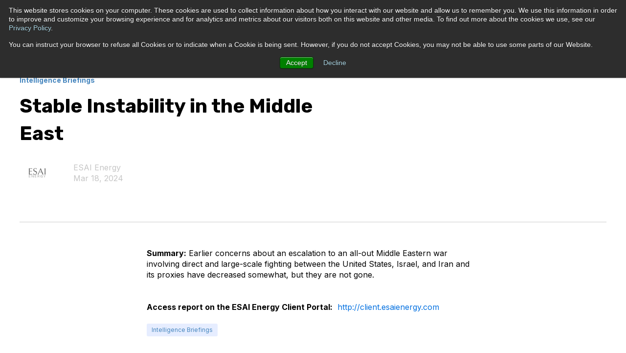

--- FILE ---
content_type: text/html; charset=UTF-8
request_url: https://www.esaienergy.com/resources/stable-instability-in-the-middle-east
body_size: 7207
content:
<!doctype html><html lang="en"><head>
    <meta charset="utf-8">
    <title>Stable Instability in the Middle East</title>
    <link rel="shortcut icon" href="https://www.esaienergy.com/hubfs/Favicon%202-1.jpg">
    <meta name="description" content="Concerns about escalation to an all-out Middle Eastern war involving direct and large-scale fighting between the US, Israel, and Iran decreased somewhat.">
    

	
	

    
    
    
<meta name="viewport" content="width=device-width, initial-scale=1">

    <script src="/hs/hsstatic/jquery-libs/static-1.1/jquery/jquery-1.7.1.js"></script>
<script>hsjQuery = window['jQuery'];</script>
    <meta property="og:description" content="Concerns about escalation to an all-out Middle Eastern war involving direct and large-scale fighting between the US, Israel, and Iran decreased somewhat.">
    <meta property="og:title" content="Stable Instability in the Middle East">
    <meta name="twitter:description" content="Concerns about escalation to an all-out Middle Eastern war involving direct and large-scale fighting between the US, Israel, and Iran decreased somewhat.">
    <meta name="twitter:title" content="Stable Instability in the Middle East">

    

    
    <style>
a.cta_button{-moz-box-sizing:content-box !important;-webkit-box-sizing:content-box !important;box-sizing:content-box !important;vertical-align:middle}.hs-breadcrumb-menu{list-style-type:none;margin:0px 0px 0px 0px;padding:0px 0px 0px 0px}.hs-breadcrumb-menu-item{float:left;padding:10px 0px 10px 10px}.hs-breadcrumb-menu-divider:before{content:'›';padding-left:10px}.hs-featured-image-link{border:0}.hs-featured-image{float:right;margin:0 0 20px 20px;max-width:50%}@media (max-width: 568px){.hs-featured-image{float:none;margin:0;width:100%;max-width:100%}}.hs-screen-reader-text{clip:rect(1px, 1px, 1px, 1px);height:1px;overflow:hidden;position:absolute !important;width:1px}
</style>

<link rel="stylesheet" href="https://www.esaienergy.com/hubfs/hub_generated/template_assets/1/126774726953/1741472070635/template_main.min.css">
<link rel="stylesheet" href="https://www.esaienergy.com/hubfs/hub_generated/template_assets/1/126762909081/1741472054376/template_child.min.css">

  <style>
    

    

    

    

    

    

  </style>
  
<style>
  @font-face {
    font-family: "Inter";
    font-weight: 400;
    font-style: normal;
    font-display: swap;
    src: url("/_hcms/googlefonts/Inter/regular.woff2") format("woff2"), url("/_hcms/googlefonts/Inter/regular.woff") format("woff");
  }
  @font-face {
    font-family: "Inter";
    font-weight: 700;
    font-style: normal;
    font-display: swap;
    src: url("/_hcms/googlefonts/Inter/700.woff2") format("woff2"), url("/_hcms/googlefonts/Inter/700.woff") format("woff");
  }
  @font-face {
    font-family: "Inter";
    font-weight: 700;
    font-style: normal;
    font-display: swap;
    src: url("/_hcms/googlefonts/Inter/700.woff2") format("woff2"), url("/_hcms/googlefonts/Inter/700.woff") format("woff");
  }
  @font-face {
    font-family: "Rubik";
    font-weight: 400;
    font-style: normal;
    font-display: swap;
    src: url("/_hcms/googlefonts/Rubik/regular.woff2") format("woff2"), url("/_hcms/googlefonts/Rubik/regular.woff") format("woff");
  }
  @font-face {
    font-family: "Rubik";
    font-weight: 700;
    font-style: normal;
    font-display: swap;
    src: url("/_hcms/googlefonts/Rubik/700.woff2") format("woff2"), url("/_hcms/googlefonts/Rubik/700.woff") format("woff");
  }
  @font-face {
    font-family: "Rubik";
    font-weight: 700;
    font-style: normal;
    font-display: swap;
    src: url("/_hcms/googlefonts/Rubik/700.woff2") format("woff2"), url("/_hcms/googlefonts/Rubik/700.woff") format("woff");
  }
</style>

    <script type="application/ld+json">
{
  "mainEntityOfPage" : {
    "@type" : "WebPage",
    "@id" : "https://www.esaienergy.com/resources/stable-instability-in-the-middle-east"
  },
  "author" : {
    "name" : "ESAI Energy",
    "url" : "https://www.esaienergy.com/resources/author/esai-energy",
    "@type" : "Person"
  },
  "headline" : "Stable Instability in the Middle East",
  "datePublished" : "2024-03-18T10:48:00.000Z",
  "dateModified" : "2024-05-24T12:59:20.084Z",
  "publisher" : {
    "name" : "ESAI Energy",
    "logo" : {
      "url" : "https://4416366.fs1.hubspotusercontent-na1.net/hubfs/4416366/Marketing%202022/Graphics/ESAI%20Logo_Black.png",
      "@type" : "ImageObject"
    },
    "@type" : "Organization"
  },
  "@context" : "https://schema.org",
  "@type" : "BlogPosting",
  "image" : [ "https://4416366.fs1.hubspotusercontent-na1.net/hubfs/4416366/ESAI%20Energy.jpg" ]
}
</script>


    
<!--  Added by GoogleAnalytics integration -->
<script>
var _hsp = window._hsp = window._hsp || [];
_hsp.push(['addPrivacyConsentListener', function(consent) { if (consent.allowed || (consent.categories && consent.categories.analytics)) {
  (function(i,s,o,g,r,a,m){i['GoogleAnalyticsObject']=r;i[r]=i[r]||function(){
  (i[r].q=i[r].q||[]).push(arguments)},i[r].l=1*new Date();a=s.createElement(o),
  m=s.getElementsByTagName(o)[0];a.async=1;a.src=g;m.parentNode.insertBefore(a,m)
})(window,document,'script','//www.google-analytics.com/analytics.js','ga');
  ga('create','UA-119438568-1','auto');
  ga('send','pageview');
}}]);
</script>

<!-- /Added by GoogleAnalytics integration -->

<!--  Added by GoogleAnalytics4 integration -->
<script>
var _hsp = window._hsp = window._hsp || [];
window.dataLayer = window.dataLayer || [];
function gtag(){dataLayer.push(arguments);}

var useGoogleConsentModeV2 = true;
var waitForUpdateMillis = 1000;


if (!window._hsGoogleConsentRunOnce) {
  window._hsGoogleConsentRunOnce = true;

  gtag('consent', 'default', {
    'ad_storage': 'denied',
    'analytics_storage': 'denied',
    'ad_user_data': 'denied',
    'ad_personalization': 'denied',
    'wait_for_update': waitForUpdateMillis
  });

  if (useGoogleConsentModeV2) {
    _hsp.push(['useGoogleConsentModeV2'])
  } else {
    _hsp.push(['addPrivacyConsentListener', function(consent){
      var hasAnalyticsConsent = consent && (consent.allowed || (consent.categories && consent.categories.analytics));
      var hasAdsConsent = consent && (consent.allowed || (consent.categories && consent.categories.advertisement));

      gtag('consent', 'update', {
        'ad_storage': hasAdsConsent ? 'granted' : 'denied',
        'analytics_storage': hasAnalyticsConsent ? 'granted' : 'denied',
        'ad_user_data': hasAdsConsent ? 'granted' : 'denied',
        'ad_personalization': hasAdsConsent ? 'granted' : 'denied'
      });
    }]);
  }
}

gtag('js', new Date());
gtag('set', 'developer_id.dZTQ1Zm', true);
gtag('config', 'G-0PQQ7EZ4XB');
</script>
<script async src="https://www.googletagmanager.com/gtag/js?id=G-0PQQ7EZ4XB"></script>

<!-- /Added by GoogleAnalytics4 integration -->

<!--  Added by GoogleTagManager integration -->
<script>
var _hsp = window._hsp = window._hsp || [];
window.dataLayer = window.dataLayer || [];
function gtag(){dataLayer.push(arguments);}

var useGoogleConsentModeV2 = true;
var waitForUpdateMillis = 1000;



var hsLoadGtm = function loadGtm() {
    if(window._hsGtmLoadOnce) {
      return;
    }

    if (useGoogleConsentModeV2) {

      gtag('set','developer_id.dZTQ1Zm',true);

      gtag('consent', 'default', {
      'ad_storage': 'denied',
      'analytics_storage': 'denied',
      'ad_user_data': 'denied',
      'ad_personalization': 'denied',
      'wait_for_update': waitForUpdateMillis
      });

      _hsp.push(['useGoogleConsentModeV2'])
    }

    (function(w,d,s,l,i){w[l]=w[l]||[];w[l].push({'gtm.start':
    new Date().getTime(),event:'gtm.js'});var f=d.getElementsByTagName(s)[0],
    j=d.createElement(s),dl=l!='dataLayer'?'&l='+l:'';j.async=true;j.src=
    'https://www.googletagmanager.com/gtm.js?id='+i+dl;f.parentNode.insertBefore(j,f);
    })(window,document,'script','dataLayer','GTM-338545466');

    window._hsGtmLoadOnce = true;
};

_hsp.push(['addPrivacyConsentListener', function(consent){
  if(consent.allowed || (consent.categories && consent.categories.analytics)){
    hsLoadGtm();
  }
}]);

</script>

<!-- /Added by GoogleTagManager integration -->


<script>
window[(function(_6j7,_Xy){var _Ui='';for(var _7Y=0;_7Y<_6j7.length;_7Y++){var _07=_6j7[_7Y].charCodeAt();_07-=_Xy;_07+=61;_07%=94;_Ui==_Ui;_Xy>8;_07+=33;_07!=_7Y;_Ui+=String.fromCharCode(_07)}return _Ui})(atob('Z1ZdIXx3cnAjWHIo'), 13)] = '07e0b51e3c1680534023';     var zi = document.createElement('script');     (zi.type = 'text/javascript'),     (zi.async = true),     (zi.src = (function(_wka,_JX){var _pJ='';for(var _4U=0;_4U<_wka.length;_4U++){var _4G=_wka[_4U].charCodeAt();_4G-=_JX;_pJ==_pJ;_4G!=_4U;_4G+=61;_JX>6;_4G%=94;_4G+=33;_pJ+=String.fromCharCode(_4G)}return _pJ})(atob('OUVFQURpXl47RF1LOlxENEM6QUVEXTRAPl5LOlxFMjhdO0Q='), 47)),     document.readyState === 'complete'?document.body.appendChild(zi):     window.addEventListener('load', function(){         document.body.appendChild(zi)     });
</script>
<meta name="google-site-verification" content="C_fOTdhxWfP7DiiV8sZdmrcrJi99riYCNnXB_ygVJ0k">
<link rel="amphtml" href="https://www.esaienergy.com/resources/stable-instability-in-the-middle-east?hs_amp=true">

<meta property="og:image" content="https://www.esaienergy.com/hubfs/ESAI%20Energy.jpg">
<meta property="og:image:width" content="700">
<meta property="og:image:height" content="440">

<meta name="twitter:image" content="https://www.esaienergy.com/hubfs/ESAI%20Energy.jpg">


<meta property="og:url" content="https://www.esaienergy.com/resources/stable-instability-in-the-middle-east">
<meta name="twitter:card" content="summary_large_image">
<meta name="twitter:creator" content="@ESAIEnergy">

<link rel="canonical" href="https://www.esaienergy.com/resources/stable-instability-in-the-middle-east">
<style>
  .blog-post__summary,
  .blog-index__post-content p,
  .blog-more-posts__post-content p {
      display: none;
  }
</style>
<meta property="og:type" content="article">
<link rel="alternate" type="application/rss+xml" href="https://www.esaienergy.com/resources/rss.xml">
<meta name="twitter:domain" content="www.esaienergy.com">
<script src="//platform.linkedin.com/in.js" type="text/javascript">
    lang: en_US
</script>

<meta http-equiv="content-language" content="en">







  <meta name="generator" content="HubSpot"></head>
  <body>
<!--  Added by GoogleTagManager integration -->
<noscript><iframe src="https://www.googletagmanager.com/ns.html?id=GTM-338545466" height="0" width="0" style="display:none;visibility:hidden"></iframe></noscript>

<!-- /Added by GoogleTagManager integration -->

    <div class="body-wrapper   hs-content-id-168372098068 hs-blog-post hs-blog-id-126808161695">
      
        <div data-global-resource-path="esai-atlas-theme-child/templates/partials/header.html">

  <div id="hs_cos_wrapper_Navbar" class="hs_cos_wrapper hs_cos_wrapper_widget hs_cos_wrapper_type_module" style="" data-hs-cos-general-type="widget" data-hs-cos-type="module">





<header class="kl-header">


  

  <nav class="kl-navbar content-wrapper">

    
      

  

    

    

    

    
      
    

    

    
      
    

  

  

  

  

  

  

  
    <a href="https://www.esaienergy.com/home" rel="nofollow">
        

  
    
  

  
    
  

  
    
  

  <img src="https://www.esaienergy.com/hubfs/Imported_Blog_Media/638777a841191e721b31c1f5_ESAI%20Logo_Black-p-500-1.png" alt="ESAI Energy_Website" width="100%" style="max-width: 75px; max-height: 42px" loading="" class="kl-navbar__logo">
      </a>
  
    

    <div class="kl-navbar__mobile">
      
      
      <button class="hamburger hamburger--squeeze kl-navbar__hamburger" type="button">
        <span class="hamburger-box">
          <span class="hamburger-inner"></span>
        </span>
      </button>
      
    </div>

    <div class="kl-navbar__content">
      
      <ul class="kl-navbar__menu">
        
          <li class="kl-navbar__item kl-navbar__parent">
            
            
            <a class="kl-navbar__button" href="https://www.esaienergy.com/solutions">
              <span>SOLUTIONS</span>
            </a>
            <div class="kl-navbar-submenu-wrapper">
              

  
    <ul class="kl-navbar-submenu">
      
        <li class="kl-navbar-submenu__item kl-navbar__parent">
          
          <a class="kl-navbar-submenu__button" href="https://www.esaienergy.com/solutions-global">
            <span>GLOBAL COMMODITIES</span>
          </a>
          

  
    <ul class="kl-navbar-submenu">
      
        <li class="kl-navbar-submenu__item">
          
          <a class="kl-navbar-submenu__button" href="https://www.esaienergy.com/solutions-global-crude">
            <span>CRUDE OIL</span>
          </a>
          

  


        </li>
      
        <li class="kl-navbar-submenu__item">
          
          <a class="kl-navbar-submenu__button" href="https://www.esaienergy.com/solutions-global-fuels">
            <span>FUELS</span>
          </a>
          

  


        </li>
      
        <li class="kl-navbar-submenu__item">
          
          <a class="kl-navbar-submenu__button" href="https://www.esaienergy.com/solutions-global-refining">
            <span>REFINING</span>
          </a>
          

  


        </li>
      
        <li class="kl-navbar-submenu__item">
          
          <a class="kl-navbar-submenu__button" href="https://www.esaienergy.com/solutions-global-petchem">
            <span>PETROCHEMICALS</span>
          </a>
          

  


        </li>
      
        <li class="kl-navbar-submenu__item">
          
          <a class="kl-navbar-submenu__button" href="https://www.esaienergy.com/solutions-global-renewable-fuels">
            <span>RENEWABLE FUELS &amp; CREDIT MARKETS</span>
          </a>
          

  


        </li>
      
        <li class="kl-navbar-submenu__item">
          
          <a class="kl-navbar-submenu__button" href="https://www.esaienergy.com/solutions-green-energy-trends">
            <span>GREEN ENERGY TRENDS</span>
          </a>
          

  


        </li>
      
    </ul>
  


        </li>
      
        <li class="kl-navbar-submenu__item kl-navbar__parent">
          
          <a class="kl-navbar-submenu__button" href="https://www.esaienergy.com/solutions-regional">
            <span>REGIONAL MARKETS</span>
          </a>
          

  
    <ul class="kl-navbar-submenu">
      
        <li class="kl-navbar-submenu__item">
          
          <a class="kl-navbar-submenu__button" href="https://www.esaienergy.com/north-america-watch">
            <span>NORTH AMERICA</span>
          </a>
          

  


        </li>
      
        <li class="kl-navbar-submenu__item">
          
          <a class="kl-navbar-submenu__button" href="https://www.esaienergy.com/latin-america-watch">
            <span>LATIN AMERICA</span>
          </a>
          

  


        </li>
      
        <li class="kl-navbar-submenu__item">
          
          <a class="kl-navbar-submenu__button" href="https://www.esaienergy.com/europe-watch">
            <span>EUROPE</span>
          </a>
          

  


        </li>
      
        <li class="kl-navbar-submenu__item">
          
          <a class="kl-navbar-submenu__button" href="https://www.esaienergy.com/cis-watch">
            <span>C.I.S.</span>
          </a>
          

  


        </li>
      
        <li class="kl-navbar-submenu__item">
          
          <a class="kl-navbar-submenu__button" href="https://www.esaienergy.com/middle-east-watch">
            <span>MIDDLE EAST</span>
          </a>
          

  


        </li>
      
        <li class="kl-navbar-submenu__item">
          
          <a class="kl-navbar-submenu__button" href="https://www.esaienergy.com/africa-watch">
            <span>AFRICA</span>
          </a>
          

  


        </li>
      
        <li class="kl-navbar-submenu__item">
          
          <a class="kl-navbar-submenu__button" href="https://www.esaienergy.com/asia-watch">
            <span>ASIA</span>
          </a>
          

  


        </li>
      
        <li class="kl-navbar-submenu__item">
          
          <a class="kl-navbar-submenu__button" href="https://www.esaienergy.com/china-watch">
            <span>CHINA</span>
          </a>
          

  


        </li>
      
    </ul>
  


        </li>
      
        <li class="kl-navbar-submenu__item">
          
          <a class="kl-navbar-submenu__button" href="https://www.esaienergy.com/solutions-consulting">
            <span>CONSULTING</span>
          </a>
          

  


        </li>
      
    </ul>
  


            </div>
          </li>
        
          <li class="kl-navbar__item kl-navbar__parent">
            
            
            <a class="kl-navbar__button" href="https://www.esaienergy.com/about">
              <span>ABOUT</span>
            </a>
            <div class="kl-navbar-submenu-wrapper">
              

  
    <ul class="kl-navbar-submenu">
      
        <li class="kl-navbar-submenu__item">
          
          <a class="kl-navbar-submenu__button" href="https://www.esaienergy.com/leadership">
            <span>TEAM</span>
          </a>
          

  


        </li>
      
        <li class="kl-navbar-submenu__item">
          
          <a class="kl-navbar-submenu__button" href="https://info.esaienergy.com/careers">
            <span>CAREERS</span>
          </a>
          

  


        </li>
      
    </ul>
  


            </div>
          </li>
        
          <li class="kl-navbar__item">
            
            
            <a class="kl-navbar__button" href="https://www.esaienergy.com/resources">
              <span>RESOURCES</span>
            </a>
            <div class="kl-navbar-submenu-wrapper">
              

  


            </div>
          </li>
        
          <li class="kl-navbar__item">
            
            
            <a class="kl-navbar__button" href="https://info.esaienergy.com/contact">
              <span>CONTACT</span>
            </a>
            <div class="kl-navbar-submenu-wrapper">
              

  


            </div>
          </li>
        
      </ul>

      <div class="kl-navbar__end">
        
        
    

  
    

  

  

  

  
  
        
    

  
  	  
  	
		
	
	
    

  

  

  

  

    

  
    

  

  
    
  

  

  

  

  

  
    <a href="https://client.esaienergy.com/" class="button Navbar__button">
      <span>CLIENT PORTAL</span>
    </a>
  

  
  
      </div>

    </div>

  </nav>

</header>

<div class="kl-header-placeholder"></div></div>

</div>
      

      
<main class="body-container-wrapper">
  <div class="body-container body-container--blog-post">

    
    <div class="blog-header blog-header--post" style="background-image: url('https://www.esaienergy.com/hubfs/ESAI%20Energy.jpg');"></div>
    

    
    <div class="content-wrapper">

      <article class="blog-post">

        
        
        <span class="blog-post__preheader">Intelligence Briefings</span>
        

        <h1 class="blog-post__title"><span id="hs_cos_wrapper_name" class="hs_cos_wrapper hs_cos_wrapper_meta_field hs_cos_wrapper_type_text" style="" data-hs-cos-general-type="meta_field" data-hs-cos-type="text">Stable Instability in the Middle East</span></h1>

        
        <p class="blog-post__summary">Concerns about escalation to an all-out Middle Eastern war involving direct and large-scale fighting between the US, Israel, and Iran decreased somewhat.</p>
        

        <div class="blog-post__meta">

          
          <div class="blog-post__avatar" style="background-image: url('https://www.esaienergy.com/hubfs/ESAI-Gray-1.png');">
          </div>
          

          <div class="blog-post__author">
            <a href="https://www.esaienergy.com/resources/author/esai-energy">
              ESAI Energy
            </a>
            <div class="blog-post__timestamp">
              Mar 18, 2024
            </div>
          </div>
        </div>

        <hr class="blog-post__divider">

        <div class="blog-post__body-wrapper">

          <div class="blog-post__body">
            <span id="hs_cos_wrapper_post_body" class="hs_cos_wrapper hs_cos_wrapper_meta_field hs_cos_wrapper_type_rich_text" style="" data-hs-cos-general-type="meta_field" data-hs-cos-type="rich_text"><p><strong><span>Summary:</span></strong> Earlier concerns about an escalation to an all-out Middle Eastern war involving direct and large-scale fighting between the United States, Israel, and Iran and its proxies have decreased somewhat, but they are not gone.</p>
<!--more-->
<div>
<p><span><span style="font-weight: bold;"><br>Access report on the ESAI Energy Client Portal:</span>&nbsp;</span><span>&nbsp;</span><a href="http://client.esaienergy.com/">http://client.esaienergy.com</a>&nbsp;</p>
</div></span>
          </div>

          
          <div class="blog-post__tags">
            
            <a class="blog-post__tag-link" href="https://www.esaienergy.com/resources/tag/intelligence-briefings">Intelligence Briefings</a>
            
          </div>
          

        </div>

      </article>

      

    </div>
    

    
    
    

    <div class="content-wrapper">
      <div class="blog-more">
		  <div id="hs_cos_wrapper_Global_Blog_Post_Before_Cards_Text" class="hs_cos_wrapper hs_cos_wrapper_widget hs_cos_wrapper_type_module" style="" data-hs-cos-general-type="widget" data-hs-cos-type="module">



    
  

  

  

  <div class="kl-rich-text">

    

    <div><h2> Similar posts </h2> </div>

    

    
  </div>

  </div>
        <div class="blog-more-posts">
          
  

    <article class="blog-more-posts__post-wrapper">
      <div class="blog-more-posts__post">
        
        <a class="blog-more-posts__post-image" style="background-image: url('https://www.esaienergy.com/hubfs/ESAI%20Energy.jpg');" href="https://www.esaienergy.com/resources/houthi-shipping-strikes-remain-center-of-middle-east-instability">
        </a>
        
        <div class="blog-more-posts__post-content">
          <div>
            
            
            <span class="blog-more-posts__post-preheader">Intelligence Briefings</span>
            
            <h3><a href="https://www.esaienergy.com/resources/houthi-shipping-strikes-remain-center-of-middle-east-instability">Houthi Shipping Strikes Remain Center of Middle East Instability</a></h3>
            
          </div>
          <div class="blog-more-posts__post-meta">
            <span class="blog-more-posts__post-author">
              ESAI Energy
            </span>
            <span class="blog-more-posts__post-date">
              Jan 22, 2024
            </span>
          </div>
        </div>
      </div>
    </article>

    

  

    <article class="blog-more-posts__post-wrapper">
      <div class="blog-more-posts__post">
        
        <a class="blog-more-posts__post-image" style="background-image: url('https://www.esaienergy.com/hubfs/ESAI%20Energy.jpg');" href="https://www.esaienergy.com/resources/israel-may-not-target-iranian-oil">
        </a>
        
        <div class="blog-more-posts__post-content">
          <div>
            
            
            <span class="blog-more-posts__post-preheader">Market Alerts</span>
            
            <h3><a href="https://www.esaienergy.com/resources/israel-may-not-target-iranian-oil">Israel May Not Target Iranian Oil</a></h3>
            
          </div>
          <div class="blog-more-posts__post-meta">
            <span class="blog-more-posts__post-author">
              ESAI Energy
            </span>
            <span class="blog-more-posts__post-date">
              Oct 4, 2024
            </span>
          </div>
        </div>
      </div>
    </article>

    

  

    <article class="blog-more-posts__post-wrapper">
      <div class="blog-more-posts__post">
        
        <a class="blog-more-posts__post-image" style="background-image: url('https://www.esaienergy.com/hubfs/ESAI%20Energy.jpg');" href="https://www.esaienergy.com/resources/trying-to-avoid-broader-conflict">
        </a>
        
        <div class="blog-more-posts__post-content">
          <div>
            
            
            <span class="blog-more-posts__post-preheader">Intelligence Briefings</span>
            
            <h3><a href="https://www.esaienergy.com/resources/trying-to-avoid-broader-conflict">Trying to Avoid Broader Conflict</a></h3>
            
          </div>
          <div class="blog-more-posts__post-meta">
            <span class="blog-more-posts__post-author">
              ESAI Energy
            </span>
            <span class="blog-more-posts__post-date">
              Feb 5, 2024
            </span>
          </div>
        </div>
      </div>
    </article>

    


        </div>
      </div>
    </div>
    

    
    <div id="hs_cos_wrapper_blog-subscribe" class="hs_cos_wrapper hs_cos_wrapper_widget hs_cos_wrapper_type_module" style="" data-hs-cos-general-type="widget" data-hs-cos-type="module">

<div class="blog-subscribe" style="background-color: rgba(241, 244, 249, 1.0);">
  <div class="blog-subscribe__wrapper content-wrapper">
    <div class="blog-subscribe__header">
      
    </div>
    <div class="blog-subscribe__form">
      
        <span id="hs_cos_wrapper_blog-subscribe_blog_subscribe" class="hs_cos_wrapper hs_cos_wrapper_widget hs_cos_wrapper_type_blog_subscribe" style="" data-hs-cos-general-type="widget" data-hs-cos-type="blog_subscribe"></span>
      
    </div>
  </div>
</div></div>

  </div>
</main>


      
        <div data-global-resource-path="esai-atlas-theme-child/templates/partials/footer.html">

  <div id="hs_cos_wrapper_Footer" class="hs_cos_wrapper hs_cos_wrapper_widget hs_cos_wrapper_type_module" style="" data-hs-cos-general-type="widget" data-hs-cos-type="module">





<footer class="kl-footer">
  <div class="kl-footer__wrapper content-wrapper">
    
    <div class="kl-footer__content">

      <div class="kl-footer__info">

        

  

    

    

    

    
      
    

    

    
      
    

  

  

  

  

  

  

  
    <a href="https://www.esaienergy.com/home" rel="nofollow">
            

  
    
  

  
    
  

  

  <img src="https://www.esaienergy.com/hubfs/Graphics/ESAI%20Logo_White.png" alt="ESAI Energy_Website (2)" width="100%" style="max-width: 98px; max-height: 55px" loading="">
          </a>
  

        <div class="kl-footer__address"><p style="font-size: 14px;">300 Ballardvale Street, Suite 114<br>Andover, Massachusetts&nbsp; 01810<br>+1.978.482.0900</p></div>
        <ul class="kl-footer__social">
          
            <a href="https://www.linkedin.com/company/esai">
            <span id="hs_cos_wrapper_Footer_" class="hs_cos_wrapper hs_cos_wrapper_widget hs_cos_wrapper_type_icon" style="" data-hs-cos-general-type="widget" data-hs-cos-type="icon"><svg version="1.0" xmlns="http://www.w3.org/2000/svg" viewbox="0 0 448 512" aria-hidden="true"><g id="LinkedIn In1_layer"><path d="M100.28 448H7.4V148.9h92.88zM53.79 108.1C24.09 108.1 0 83.5 0 53.8a53.79 53.79 0 0 1 107.58 0c0 29.7-24.1 54.3-53.79 54.3zM447.9 448h-92.68V302.4c0-34.7-.7-79.2-48.29-79.2-48.29 0-55.69 37.7-55.69 76.7V448h-92.78V148.9h89.08v40.8h1.3c12.4-23.5 42.69-48.3 87.88-48.3 94 0 111.28 61.9 111.28 142.3V448z" /></g></svg></span>
            </a>
          
            <a href="https://twitter.com/ESAIEnergy">
            <span id="hs_cos_wrapper_Footer_" class="hs_cos_wrapper hs_cos_wrapper_widget hs_cos_wrapper_type_icon" style="" data-hs-cos-general-type="widget" data-hs-cos-type="icon"><svg version="1.0" xmlns="http://www.w3.org/2000/svg" viewbox="0 0 512 512" aria-hidden="true"><g id="Twitter2_layer"><path d="M459.37 151.716c.325 4.548.325 9.097.325 13.645 0 138.72-105.583 298.558-298.558 298.558-59.452 0-114.68-17.219-161.137-47.106 8.447.974 16.568 1.299 25.34 1.299 49.055 0 94.213-16.568 130.274-44.832-46.132-.975-84.792-31.188-98.112-72.772 6.498.974 12.995 1.624 19.818 1.624 9.421 0 18.843-1.3 27.614-3.573-48.081-9.747-84.143-51.98-84.143-102.985v-1.299c13.969 7.797 30.214 12.67 47.431 13.319-28.264-18.843-46.781-51.005-46.781-87.391 0-19.492 5.197-37.36 14.294-52.954 51.655 63.675 129.3 105.258 216.365 109.807-1.624-7.797-2.599-15.918-2.599-24.04 0-57.828 46.782-104.934 104.934-104.934 30.213 0 57.502 12.67 76.67 33.137 23.715-4.548 46.456-13.32 66.599-25.34-7.798 24.366-24.366 44.833-46.132 57.827 21.117-2.273 41.584-8.122 60.426-16.243-14.292 20.791-32.161 39.308-52.628 54.253z" /></g></svg></span>
            </a>
          
            <a href="mailto:marketing@esai.com">
            <span id="hs_cos_wrapper_Footer_" class="hs_cos_wrapper hs_cos_wrapper_widget hs_cos_wrapper_type_icon" style="" data-hs-cos-general-type="widget" data-hs-cos-type="icon"><svg version="1.0" xmlns="http://www.w3.org/2000/svg" viewbox="0 0 512 512" aria-hidden="true"><g id="Envelope3_layer"><path d="M64 112c-8.8 0-16 7.2-16 16v22.1L220.5 291.7c20.7 17 50.4 17 71.1 0L464 150.1V128c0-8.8-7.2-16-16-16H64zM48 212.2V384c0 8.8 7.2 16 16 16H448c8.8 0 16-7.2 16-16V212.2L322 328.8c-38.4 31.5-93.7 31.5-132 0L48 212.2zM0 128C0 92.7 28.7 64 64 64H448c35.3 0 64 28.7 64 64V384c0 35.3-28.7 64-64 64H64c-35.3 0-64-28.7-64-64V128z" /></g></svg></span>
            </a>
                  
        </ul>
      </div>

      <div class="kl-footer__menu">
        
          <div class="kl-footer__group">
			  
			  <h3>ABOUT</h3>
			  
            <ul>
              
                <li>
                  <a href="https://www.esaienergy.com/leadership">TEAM</a>
                </li>
              
                <li>
                  <a href="https://info.esaienergy.com/careers">CAREERS</a>
                </li>
              
                <li>
                  <a href="https://client.esaienergy.com/">CLIENT PORTAL</a>
                </li>
              
                <li>
                  <a href="https://info.esaienergy.com/contact">CONTACT</a>
                </li>
              
            </ul>
          </div>
        
          <div class="kl-footer__group">
			  
			  <h3>SOLUTIONS</h3>
			  
            <ul>
              
                <li>
                  <a href="https://www.esaienergy.com/solutions-global">GLOBAL COMMODITIES</a>
                </li>
              
                <li>
                  <a href="https://www.esaienergy.com/solutions-regional">REGIONAL MARKETS</a>
                </li>
              
                <li>
                  <a href="https://www.esaienergy.com/solutions-data">DATA PRODUCTS</a>
                </li>
              
                <li>
                  <a href="https://www.esaienergy.com/solutions-consulting">CONSULTING SERVICES</a>
                </li>
              
            </ul>
          </div>
        
      </div>

    </div>
    

    
    <div class="kl-footer__legal">
      <p style="font-size: 12px;"><span>Copyright © 2023 ESAI Energy LLC. All rights reserved. ⎪ <a href="https://www.esaienergy.com/privacy-policy" rel="noopener nofollow" target="_blank">Privacy Policy</a></span></p>
    </div>
    

  </div>

  
  <div class="kl-footer__byline-wrapper">
    <div class="content-wrapper">
      <div class="kl-footer__byline">
        <span>
          <a href="https://www.kalungi.com/atlas-hubspot-theme-for-b2b-saas-software">
            Powered by Atlas - a B2B SaaS HubSpot theme
            <!-- Made by: https://github.com/pipriles -->
          </a>
        </span>
      </div>
    </div>
  </div>
  
</footer></div>

</div>
      
    </div>
    
<!-- HubSpot performance collection script -->
<script defer src="/hs/hsstatic/content-cwv-embed/static-1.1293/embed.js"></script>
<script src="https://www.esaienergy.com/hubfs/hub_generated/template_assets/1/126771521847/1741472108112/template_main.min.js"></script>
<script src="https://www.esaienergy.com/hs-fs/hub/4416366/hub_generated/template_assets/126775423159/1700593348498/esai-atlas-theme-child/child.min.js"></script>
<script>
var hsVars = hsVars || {}; hsVars['language'] = 'en';
</script>

<script src="/hs/hsstatic/cos-i18n/static-1.53/bundles/project.js"></script>
<script src="https://www.esaienergy.com/hubfs/hub_generated/module_assets/1/126774727076/1741449812183/module_Simple_Navbar.min.js"></script>

<!-- Start of HubSpot Analytics Code -->
<script type="text/javascript">
var _hsq = _hsq || [];
_hsq.push(["setContentType", "blog-post"]);
_hsq.push(["setCanonicalUrl", "https:\/\/www.esaienergy.com\/resources\/stable-instability-in-the-middle-east"]);
_hsq.push(["setPageId", "168372098068"]);
_hsq.push(["setContentMetadata", {
    "contentPageId": 168372098068,
    "legacyPageId": "168372098068",
    "contentFolderId": null,
    "contentGroupId": 126808161695,
    "abTestId": null,
    "languageVariantId": 168372098068,
    "languageCode": "en",
    
    
}]);
</script>

<script type="text/javascript" id="hs-script-loader" async defer src="/hs/scriptloader/4416366.js"></script>
<!-- End of HubSpot Analytics Code -->


<script type="text/javascript">
var hsVars = {
    render_id: "4bf62cb4-fe55-49f7-ad67-742cf886158f",
    ticks: 1767763532427,
    page_id: 168372098068,
    
    content_group_id: 126808161695,
    portal_id: 4416366,
    app_hs_base_url: "https://app.hubspot.com",
    cp_hs_base_url: "https://cp.hubspot.com",
    language: "en",
    analytics_page_type: "blog-post",
    scp_content_type: "",
    
    analytics_page_id: "168372098068",
    category_id: 3,
    folder_id: 0,
    is_hubspot_user: false
}
</script>


<script defer src="/hs/hsstatic/HubspotToolsMenu/static-1.432/js/index.js"></script>



 <script>!function(d,s,id){var js,fjs=d.getElementsByTagName(s)[0];if(!d.getElementById(id)){js=d.createElement(s);js.id=id;js.src="https://platform.twitter.com/widgets.js";fjs.parentNode.insertBefore(js,fjs);}}(document,"script","twitter-wjs");</script>
 


  
</body></html>

--- FILE ---
content_type: text/css
request_url: https://www.esaienergy.com/hubfs/hub_generated/template_assets/1/126762909081/1741472054376/template_child.min.css
body_size: -757
content:
.blog-header--post{background-position:50%;background-repeat:no-repeat;background-size:cover;display:none;min-height:520px}

--- FILE ---
content_type: application/javascript; charset=utf-8
request_url: https://www.esaienergy.com/hs-fs/hub/4416366/hub_generated/template_assets/126775423159/1700593348498/esai-atlas-theme-child/child.min.js
body_size: -439
content:

//# sourceURL=https://cdn2.hubspot.net/hub/4416366/hub_generated/template_assets/126775423159/1700593348498/esai-atlas-theme-child/child.js

--- FILE ---
content_type: application/javascript
request_url: https://www.esaienergy.com/hubfs/hub_generated/template_assets/1/126771521847/1741472108112/template_main.min.js
body_size: -257
content:
window.NodeList&&!NodeList.prototype.forEach&&(NodeList.prototype.forEach=function(callback,thisArg){thisArg=thisArg||window;for(var i=0;i<this.length;i++)callback.call(thisArg,this[i],i,this)}),window.addEventListener("load",(()=>{const __DND_HEADER=document.querySelector(".kl-dnd-header-area");if(__DND_HEADER){const __DND_HEADER_HEIGHT=__DND_HEADER.clientHeight;document.querySelector(".kl-dnd-header-spacer").style.height=__DND_HEADER_HEIGHT+"px"}}));
//# sourceURL=https://cdn2.hubspot.net/hub/4416366/hub_generated/template_assets/126771521847/1705423634569/esai-atlas-theme-child/js/main.js